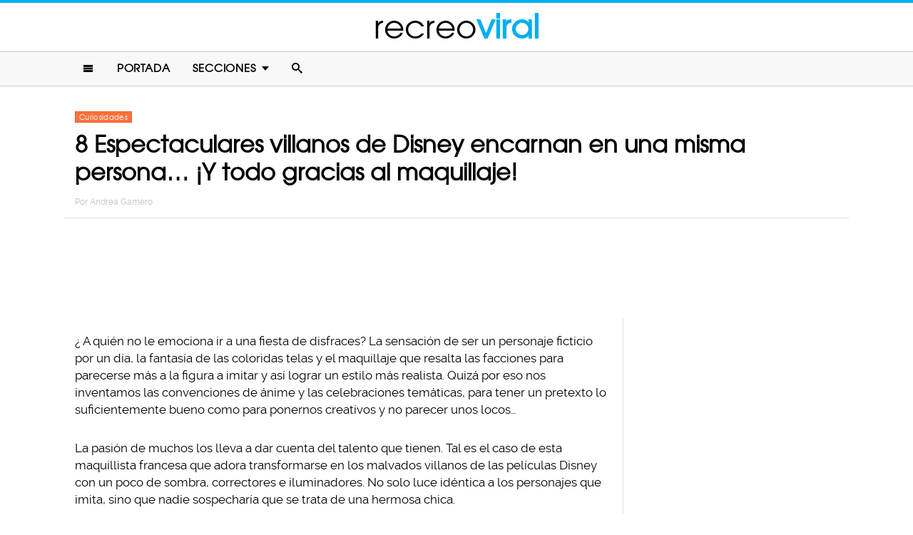

--- FILE ---
content_type: text/html; charset=UTF-8
request_url: https://www.recreoviral.com/curiosidades/se-transformo-maquillaje-chica-creeras/
body_size: 9960
content:
<!DOCTYPE html>
<html lang="es" xmlns:og="http://ogp.me/ns#" xmlns:fb="http://ogp.me/ns/fb#">
<head >
<meta charset="UTF-8" />
<meta name="description" content="Esta chica vive en Francia, y se dedica a imitar la imagen de los villanos más emblemáticos de Disney por medio del maquillaje, tan realista que parece dibujo." />
<meta name="viewport" content="width=device-width, initial-scale=1" />
<meta name="viewport" content="width=device-width, initial-scale=1.0"/><title>Artista francesa recrea en su maquillaje a 8 villanos Disney</title>
<meta name='robots' content='max-image-preview:large' />
<script type="text/javascript" id="wpp-js" src="https://www.recreoviral.com/wp-content/plugins/wordpress-popular-posts/assets/js/wpp.min.js" data-sampling="1" data-sampling-rate="80" data-api-url="https://www.recreoviral.com/wp-json/wordpress-popular-posts" data-post-id="212808" data-token="1d0bde8e90" data-lang="0" data-debug="0"></script>

<script>function loadFont(a,b,c){function d(){if(!window.FontFace)return!1;var a=new FontFace("t",'url("data:application/font-woff2,") format("woff2")');return a.load(),"loading"===a.status}var e=navigator.userAgent,f=!window.addEventListener||e.match(/(Android (2|3|4.0|4.1|4.2|4.3))|(Opera (Mini|Mobi))/)&&!e.match(/Chrome/);if(!f){var g={};try{g=localStorage||{}}catch(h){}var i="x-font-"+a,j=i+"url",k=i+"css",l=g[j],m=g[k],n=document.createElement("style");if(n.rel="stylesheet",document.head.appendChild(n),!m||l!==b&&l!==c){var o=c&&d()?c:b,p=new XMLHttpRequest;p.open("GET",o),p.onload=function(){p.status>=200&&p.status<400&&(g[j]=o,g[k]=n.textContent=p.responseText)},p.send()}else n.textContent=m}}</script><script>loadFont('recreofont', '/wp-content/themes/reban3/css/data3-woff.css?v5.1', '/wp-content/themes/reban3/css/data3-woff2.css?v5.1')</script>

<link rel='dns-prefetch' href='//www.recreoviral.com' />
<link rel="alternate" type="application/rss+xml" title="recreoviral &raquo; Feed" href="https://www.recreoviral.com/feed/" />
<link rel="alternate" type="application/rss+xml" title="recreoviral &raquo; Comments Feed" href="https://www.recreoviral.com/comments/feed/" />
<link rel="canonical" href="https://www.recreoviral.com/curiosidades/se-transformo-maquillaje-chica-creeras/" />
<link rel='stylesheet' id='reban-css' href='https://www.recreoviral.com/wp-content/themes/reban3/style.css?ver=20170901ar3' type='text/css' media='all' />
<link rel='stylesheet' id='wp-block-library-css' href='https://www.recreoviral.com/wp-includes/css/dist/block-library/style.min.css?ver=6.5.7' type='text/css' media='all' />
<style id='classic-theme-styles-inline-css' type='text/css'>
/*! This file is auto-generated */
.wp-block-button__link{color:#fff;background-color:#32373c;border-radius:9999px;box-shadow:none;text-decoration:none;padding:calc(.667em + 2px) calc(1.333em + 2px);font-size:1.125em}.wp-block-file__button{background:#32373c;color:#fff;text-decoration:none}
</style>
<style id='global-styles-inline-css' type='text/css'>
body{--wp--preset--color--black: #000000;--wp--preset--color--cyan-bluish-gray: #abb8c3;--wp--preset--color--white: #ffffff;--wp--preset--color--pale-pink: #f78da7;--wp--preset--color--vivid-red: #cf2e2e;--wp--preset--color--luminous-vivid-orange: #ff6900;--wp--preset--color--luminous-vivid-amber: #fcb900;--wp--preset--color--light-green-cyan: #7bdcb5;--wp--preset--color--vivid-green-cyan: #00d084;--wp--preset--color--pale-cyan-blue: #8ed1fc;--wp--preset--color--vivid-cyan-blue: #0693e3;--wp--preset--color--vivid-purple: #9b51e0;--wp--preset--gradient--vivid-cyan-blue-to-vivid-purple: linear-gradient(135deg,rgba(6,147,227,1) 0%,rgb(155,81,224) 100%);--wp--preset--gradient--light-green-cyan-to-vivid-green-cyan: linear-gradient(135deg,rgb(122,220,180) 0%,rgb(0,208,130) 100%);--wp--preset--gradient--luminous-vivid-amber-to-luminous-vivid-orange: linear-gradient(135deg,rgba(252,185,0,1) 0%,rgba(255,105,0,1) 100%);--wp--preset--gradient--luminous-vivid-orange-to-vivid-red: linear-gradient(135deg,rgba(255,105,0,1) 0%,rgb(207,46,46) 100%);--wp--preset--gradient--very-light-gray-to-cyan-bluish-gray: linear-gradient(135deg,rgb(238,238,238) 0%,rgb(169,184,195) 100%);--wp--preset--gradient--cool-to-warm-spectrum: linear-gradient(135deg,rgb(74,234,220) 0%,rgb(151,120,209) 20%,rgb(207,42,186) 40%,rgb(238,44,130) 60%,rgb(251,105,98) 80%,rgb(254,248,76) 100%);--wp--preset--gradient--blush-light-purple: linear-gradient(135deg,rgb(255,206,236) 0%,rgb(152,150,240) 100%);--wp--preset--gradient--blush-bordeaux: linear-gradient(135deg,rgb(254,205,165) 0%,rgb(254,45,45) 50%,rgb(107,0,62) 100%);--wp--preset--gradient--luminous-dusk: linear-gradient(135deg,rgb(255,203,112) 0%,rgb(199,81,192) 50%,rgb(65,88,208) 100%);--wp--preset--gradient--pale-ocean: linear-gradient(135deg,rgb(255,245,203) 0%,rgb(182,227,212) 50%,rgb(51,167,181) 100%);--wp--preset--gradient--electric-grass: linear-gradient(135deg,rgb(202,248,128) 0%,rgb(113,206,126) 100%);--wp--preset--gradient--midnight: linear-gradient(135deg,rgb(2,3,129) 0%,rgb(40,116,252) 100%);--wp--preset--font-size--small: 13px;--wp--preset--font-size--medium: 20px;--wp--preset--font-size--large: 36px;--wp--preset--font-size--x-large: 42px;--wp--preset--spacing--20: 0.44rem;--wp--preset--spacing--30: 0.67rem;--wp--preset--spacing--40: 1rem;--wp--preset--spacing--50: 1.5rem;--wp--preset--spacing--60: 2.25rem;--wp--preset--spacing--70: 3.38rem;--wp--preset--spacing--80: 5.06rem;--wp--preset--shadow--natural: 6px 6px 9px rgba(0, 0, 0, 0.2);--wp--preset--shadow--deep: 12px 12px 50px rgba(0, 0, 0, 0.4);--wp--preset--shadow--sharp: 6px 6px 0px rgba(0, 0, 0, 0.2);--wp--preset--shadow--outlined: 6px 6px 0px -3px rgba(255, 255, 255, 1), 6px 6px rgba(0, 0, 0, 1);--wp--preset--shadow--crisp: 6px 6px 0px rgba(0, 0, 0, 1);}:where(.is-layout-flex){gap: 0.5em;}:where(.is-layout-grid){gap: 0.5em;}body .is-layout-flex{display: flex;}body .is-layout-flex{flex-wrap: wrap;align-items: center;}body .is-layout-flex > *{margin: 0;}body .is-layout-grid{display: grid;}body .is-layout-grid > *{margin: 0;}:where(.wp-block-columns.is-layout-flex){gap: 2em;}:where(.wp-block-columns.is-layout-grid){gap: 2em;}:where(.wp-block-post-template.is-layout-flex){gap: 1.25em;}:where(.wp-block-post-template.is-layout-grid){gap: 1.25em;}.has-black-color{color: var(--wp--preset--color--black) !important;}.has-cyan-bluish-gray-color{color: var(--wp--preset--color--cyan-bluish-gray) !important;}.has-white-color{color: var(--wp--preset--color--white) !important;}.has-pale-pink-color{color: var(--wp--preset--color--pale-pink) !important;}.has-vivid-red-color{color: var(--wp--preset--color--vivid-red) !important;}.has-luminous-vivid-orange-color{color: var(--wp--preset--color--luminous-vivid-orange) !important;}.has-luminous-vivid-amber-color{color: var(--wp--preset--color--luminous-vivid-amber) !important;}.has-light-green-cyan-color{color: var(--wp--preset--color--light-green-cyan) !important;}.has-vivid-green-cyan-color{color: var(--wp--preset--color--vivid-green-cyan) !important;}.has-pale-cyan-blue-color{color: var(--wp--preset--color--pale-cyan-blue) !important;}.has-vivid-cyan-blue-color{color: var(--wp--preset--color--vivid-cyan-blue) !important;}.has-vivid-purple-color{color: var(--wp--preset--color--vivid-purple) !important;}.has-black-background-color{background-color: var(--wp--preset--color--black) !important;}.has-cyan-bluish-gray-background-color{background-color: var(--wp--preset--color--cyan-bluish-gray) !important;}.has-white-background-color{background-color: var(--wp--preset--color--white) !important;}.has-pale-pink-background-color{background-color: var(--wp--preset--color--pale-pink) !important;}.has-vivid-red-background-color{background-color: var(--wp--preset--color--vivid-red) !important;}.has-luminous-vivid-orange-background-color{background-color: var(--wp--preset--color--luminous-vivid-orange) !important;}.has-luminous-vivid-amber-background-color{background-color: var(--wp--preset--color--luminous-vivid-amber) !important;}.has-light-green-cyan-background-color{background-color: var(--wp--preset--color--light-green-cyan) !important;}.has-vivid-green-cyan-background-color{background-color: var(--wp--preset--color--vivid-green-cyan) !important;}.has-pale-cyan-blue-background-color{background-color: var(--wp--preset--color--pale-cyan-blue) !important;}.has-vivid-cyan-blue-background-color{background-color: var(--wp--preset--color--vivid-cyan-blue) !important;}.has-vivid-purple-background-color{background-color: var(--wp--preset--color--vivid-purple) !important;}.has-black-border-color{border-color: var(--wp--preset--color--black) !important;}.has-cyan-bluish-gray-border-color{border-color: var(--wp--preset--color--cyan-bluish-gray) !important;}.has-white-border-color{border-color: var(--wp--preset--color--white) !important;}.has-pale-pink-border-color{border-color: var(--wp--preset--color--pale-pink) !important;}.has-vivid-red-border-color{border-color: var(--wp--preset--color--vivid-red) !important;}.has-luminous-vivid-orange-border-color{border-color: var(--wp--preset--color--luminous-vivid-orange) !important;}.has-luminous-vivid-amber-border-color{border-color: var(--wp--preset--color--luminous-vivid-amber) !important;}.has-light-green-cyan-border-color{border-color: var(--wp--preset--color--light-green-cyan) !important;}.has-vivid-green-cyan-border-color{border-color: var(--wp--preset--color--vivid-green-cyan) !important;}.has-pale-cyan-blue-border-color{border-color: var(--wp--preset--color--pale-cyan-blue) !important;}.has-vivid-cyan-blue-border-color{border-color: var(--wp--preset--color--vivid-cyan-blue) !important;}.has-vivid-purple-border-color{border-color: var(--wp--preset--color--vivid-purple) !important;}.has-vivid-cyan-blue-to-vivid-purple-gradient-background{background: var(--wp--preset--gradient--vivid-cyan-blue-to-vivid-purple) !important;}.has-light-green-cyan-to-vivid-green-cyan-gradient-background{background: var(--wp--preset--gradient--light-green-cyan-to-vivid-green-cyan) !important;}.has-luminous-vivid-amber-to-luminous-vivid-orange-gradient-background{background: var(--wp--preset--gradient--luminous-vivid-amber-to-luminous-vivid-orange) !important;}.has-luminous-vivid-orange-to-vivid-red-gradient-background{background: var(--wp--preset--gradient--luminous-vivid-orange-to-vivid-red) !important;}.has-very-light-gray-to-cyan-bluish-gray-gradient-background{background: var(--wp--preset--gradient--very-light-gray-to-cyan-bluish-gray) !important;}.has-cool-to-warm-spectrum-gradient-background{background: var(--wp--preset--gradient--cool-to-warm-spectrum) !important;}.has-blush-light-purple-gradient-background{background: var(--wp--preset--gradient--blush-light-purple) !important;}.has-blush-bordeaux-gradient-background{background: var(--wp--preset--gradient--blush-bordeaux) !important;}.has-luminous-dusk-gradient-background{background: var(--wp--preset--gradient--luminous-dusk) !important;}.has-pale-ocean-gradient-background{background: var(--wp--preset--gradient--pale-ocean) !important;}.has-electric-grass-gradient-background{background: var(--wp--preset--gradient--electric-grass) !important;}.has-midnight-gradient-background{background: var(--wp--preset--gradient--midnight) !important;}.has-small-font-size{font-size: var(--wp--preset--font-size--small) !important;}.has-medium-font-size{font-size: var(--wp--preset--font-size--medium) !important;}.has-large-font-size{font-size: var(--wp--preset--font-size--large) !important;}.has-x-large-font-size{font-size: var(--wp--preset--font-size--x-large) !important;}
.wp-block-navigation a:where(:not(.wp-element-button)){color: inherit;}
:where(.wp-block-post-template.is-layout-flex){gap: 1.25em;}:where(.wp-block-post-template.is-layout-grid){gap: 1.25em;}
:where(.wp-block-columns.is-layout-flex){gap: 2em;}:where(.wp-block-columns.is-layout-grid){gap: 2em;}
.wp-block-pullquote{font-size: 1.5em;line-height: 1.6;}
</style>
<link rel="https://api.w.org/" href="https://www.recreoviral.com/wp-json/" /><link rel="alternate" type="application/json" href="https://www.recreoviral.com/wp-json/wp/v2/posts/212808" /><link rel="alternate" type="application/json+oembed" href="https://www.recreoviral.com/wp-json/oembed/1.0/embed?url=https%3A%2F%2Fwww.recreoviral.com%2Fcuriosidades%2Fse-transformo-maquillaje-chica-creeras%2F" />
<link rel="alternate" type="text/xml+oembed" href="https://www.recreoviral.com/wp-json/oembed/1.0/embed?url=https%3A%2F%2Fwww.recreoviral.com%2Fcuriosidades%2Fse-transformo-maquillaje-chica-creeras%2F&#038;format=xml" />
		<meta property="fb:pages" content="1062871757066701" />
					<meta property="ia:markup_url" content="https://www.recreoviral.com/curiosidades/se-transformo-maquillaje-chica-creeras/?ia_markup=1" />
			            <style id="wpp-loading-animation-styles">@-webkit-keyframes bgslide{from{background-position-x:0}to{background-position-x:-200%}}@keyframes bgslide{from{background-position-x:0}to{background-position-x:-200%}}.wpp-widget-block-placeholder,.wpp-shortcode-placeholder{margin:0 auto;width:60px;height:3px;background:#dd3737;background:linear-gradient(90deg,#dd3737 0%,#571313 10%,#dd3737 100%);background-size:200% auto;border-radius:3px;-webkit-animation:bgslide 1s infinite linear;animation:bgslide 1s infinite linear}</style>
            <link rel="icon" href="https://www.recreoviral.com/wp-content/themes/reban3/images/favicon.ico" />
<script type='text/javascript' src="/wp-content/themes/reban3/js/allv25.js?v170302a" async></script>

<!-- Google Tag Manager -->
<script>(function(w,d,s,l,i){w[l]=w[l]||[];w[l].push({'gtm.start':
new Date().getTime(),event:'gtm.js'});var f=d.getElementsByTagName(s)[0],
j=d.createElement(s),dl=l!='dataLayer'?'&l='+l:'';j.async=true;j.src=
'https://www.googletagmanager.com/gtm.js?id='+i+dl;f.parentNode.insertBefore(j,f);
})(window,document,'script','dataLayer','GTM-N65W3X');</script>
<!-- End Google Tag Manager -->

<!-- Google Tag Manager (noscript) -->
<noscript><iframe src="https://www.googletagmanager.com/ns.html?id=GTM-N65W3X"
height="0" width="0" style="display:none;visibility:hidden"></iframe></noscript>
<!-- End Google Tag Manager (noscript) --><script async src="https://securepubads.g.doubleclick.net/tag/js/gpt.js"></script>
<script>
  window.googletag = window.googletag || {cmd: []};
  googletag.cmd.push(function() {
    googletag.defineSlot('/86430479/RecreoViral_Inicio/Recreo_Top_Billboard', [[1, 1], [300, 250], [728, 90], [320, 100], [320, 50], [336, 280], [970, 90], [970, 250]], 'div-gpt-ad-1654038218056-0').addService(googletag.pubads());
    googletag.defineSlot('/86430479/RecreoViral_Inicio/Recreo_Posts_1st', [[300, 250], 'fluid', [336, 280]], 'div-gpt-ad-1507916214410-1').addService(googletag.pubads());
    googletag.defineSlot('/86430479/RecreoViral_Inicio/Recreo_Posts_2nd', [[300, 250], [336, 280]], 'div-gpt-ad-1507916214410-2').addService(googletag.pubads());
    googletag.defineSlot('/86430479/RecreoViral_Inicio/Recreo_Posts_3rd', [300, 600], 'div-gpt-ad-1507916214410-3').addService(googletag.pubads());
    googletag.defineSlot('/86430479/RecreoViral_Inicio/Recreo_Posts_4th', [300, 250], 'div-gpt-ad-1507916214410-4').addService(googletag.pubads());
    googletag.defineSlot('/86430479/RecreoViral_Inicio/Recreo_Posts_5th', [[300, 250], [300, 600]], 'div-gpt-ad-1507916214410-5').addService(googletag.pubads());
    googletag.pubads().enableSingleRequest();
    googletag.pubads().collapseEmptyDivs();
    googletag.pubads().enableVideoAds();

  // C) Enable lazy loading with...
  googletag.pubads().enableLazyLoad({
    fetchMarginPercent: 100,  // Fetch slots within 1 viewports.
    renderMarginPercent: 75,  // Render slots within .75 viewports.
    mobileScaling: 2  // 2X the above values on mobile.
  });

    googletag.enableServices();
  });
</script><!-- Auto ads -->
<script data-ad-client="ca-pub-1826128735587518" async src="https://pagead2.googlesyndication.com/pagead/js/adsbygoogle.js"></script><link rel="preload" href="/wp-content/themes/reban3/style.css?ver=20170901ar3" as="style"><link rel="preload" href="/wp-includes/css/dist/block-library/style.min.css?ver=6.5.7" as="style">
<!-- START - Open Graph and Twitter Card Tags 3.3.3 -->
 <!-- Facebook Open Graph -->
  <meta property="og:locale" content="es_LA"/>
  <meta property="og:site_name" content="recreoviral"/>
  <meta property="og:title" content="8 Espectaculares villanos de Disney encarnan en una misma persona... ¡Y todo gracias al maquillaje!"/>
  <meta property="og:url" content="https://www.recreoviral.com/curiosidades/se-transformo-maquillaje-chica-creeras/"/>
  <meta property="og:type" content="article"/>
  <meta property="og:description" content="¿ A quién no le emociona ir a una fiesta de disfraces? La sensación de ser un personaje ficticio por un día, la fantasía de las coloridas telas y el maquillaje que resalta las facciones para parecerse más a la figura a imitar y así lograr un estilo más realista. Quizá por eso nos inventamos las conv"/>
  <meta property="og:image" content="https://www.recreoviral.com/wp-content/uploads/2017/07/rey.jpg"/>
  <meta property="og:image:url" content="https://www.recreoviral.com/wp-content/uploads/2017/07/rey.jpg"/>
  <meta property="og:image:secure_url" content="https://www.recreoviral.com/wp-content/uploads/2017/07/rey.jpg"/>
  <meta property="og:image:width" content="1200"/>
  <meta property="og:image:height" content="627"/>
  <meta property="article:published_time" content="2017-07-28T16:28:32-05:00"/>
  <meta property="article:modified_time" content="2017-07-29T11:35:39-05:00" />
  <meta property="og:updated_time" content="2017-07-29T11:35:39-05:00" />
  <meta property="article:section" content="Curiosidades"/>
 <!-- Google+ / Schema.org -->
  <meta itemprop="datePublished" content="2017-07-28"/>
  <meta itemprop="dateModified" content="2017-07-29T11:35:39-05:00" />
  <meta itemprop="author" content="Andrea Gamero"/>
 <!-- Twitter Cards -->
 <!-- SEO -->
 <!-- Misc. tags -->
 <!-- is_singular -->
<!-- END - Open Graph and Twitter Card Tags 3.3.3 -->
	
</head>
<body class="post-template-default single single-post postid-212808 single-format-standard header-full-width content-sidebar genesis-breadcrumbs-hidden" itemscope itemtype="https://schema.org/WebPage">	<div id="sb-site">
<div class="site-container"><header class="site-header" itemscope itemtype="https://schema.org/WPHeader"><div class="wrap"><div class="title-area"><p class="site-title" itemprop="headline"><a href="https://www.recreoviral.com/" title="recreoviral">recreo<span class="custom-title">viral</span></a></p></div><div class="clearfix"></div>
<div class="responsive-search sb-right">
    <form role="search" method="get" class="search-form" action="https://www.recreoviral.com/">
            <input type="text" value="" name="s" class="search-input" placeholder="Buscar en el sitio" /><input type="submit" class="search-submit" value="Buscar" />
    </form>
</div>
    <a class="sb-toggle-left" href="#"><i class="icon-menu"></i></a>
	<a class="sb-toggle-right search-icon" href="#"><i class="icon-search"></i></a>
</div></header><nav class="nav-primary" aria-label="Main" itemscope itemtype="https://schema.org/SiteNavigationElement"><div class="wrap"><ul id="menu-main-menu" class="menu genesis-nav-menu menu-primary"><li class="menu-item mobile-item"><a class="sb-toggle-left" href="#"><i class="icon-menu"></i></a></li><li id="menu-item-235" class="menu-item menu-item-type-custom menu-item-object-custom menu-item-235"><a href="/" itemprop="url"><span itemprop="name">Portada</span></a></li>
<li id="menu-item-236" class="menu-item menu-item-type-custom menu-item-object-custom menu-item-has-children menu-item-236"><a itemprop="url"><span itemprop="name">Secciones</span></a>
<ul class="sub-menu">
	<li id="menu-item-114" class="menu-item menu-item-type-taxonomy menu-item-object-category menu-item-114"><a href="https://www.recreoviral.com/category/animales/" itemprop="url"><span itemprop="name">Animales</span></a></li>
	<li id="menu-item-537" class="menu-item menu-item-type-taxonomy menu-item-object-category menu-item-537"><a href="https://www.recreoviral.com/category/creatividad/" itemprop="url"><span itemprop="name">Arte &#038; Creatividad</span></a></li>
	<li id="menu-item-116" class="menu-item menu-item-type-taxonomy menu-item-object-category menu-item-116"><a href="https://www.recreoviral.com/category/aventura/" itemprop="url"><span itemprop="name">Aventura &#038; Deportes</span></a></li>
	<li id="menu-item-117" class="menu-item menu-item-type-taxonomy menu-item-object-category menu-item-117"><a href="https://www.recreoviral.com/category/baile/" itemprop="url"><span itemprop="name">Baile</span></a></li>
	<li id="menu-item-118" class="menu-item menu-item-type-taxonomy menu-item-object-category menu-item-118"><a href="https://www.recreoviral.com/category/publicidad/" itemprop="url"><span itemprop="name">Campañas Publicitarias</span></a></li>
	<li id="menu-item-4097" class="menu-item menu-item-type-taxonomy menu-item-object-category current-post-ancestor current-menu-parent current-post-parent menu-item-4097"><a href="https://www.recreoviral.com/category/curiosidades/" itemprop="url"><span itemprop="name">Curiosidades</span></a></li>
	<li id="menu-item-119" class="menu-item menu-item-type-taxonomy menu-item-object-category menu-item-119"><a href="https://www.recreoviral.com/category/experimentos/" itemprop="url"><span itemprop="name">Experimentos Sociales</span></a></li>
	<li id="menu-item-120" class="menu-item menu-item-type-taxonomy menu-item-object-category menu-item-120"><a href="https://www.recreoviral.com/category/fotografia/" itemprop="url"><span itemprop="name">Fotografía</span></a></li>
	<li id="menu-item-124" class="menu-item menu-item-type-taxonomy menu-item-object-category menu-item-124"><a href="https://www.recreoviral.com/category/risa/" itemprop="url"><span itemprop="name">Humor &#038; Risa</span></a></li>
	<li id="menu-item-121" class="menu-item menu-item-type-taxonomy menu-item-object-category menu-item-121"><a href="https://www.recreoviral.com/category/reflexion/" itemprop="url"><span itemprop="name">Inspiración &#038; Reflexión</span></a></li>
	<li id="menu-item-122" class="menu-item menu-item-type-taxonomy menu-item-object-category menu-item-122"><a href="https://www.recreoviral.com/category/lugares/" itemprop="url"><span itemprop="name">Lugares</span></a></li>
	<li id="menu-item-4098" class="menu-item menu-item-type-taxonomy menu-item-object-category menu-item-4098"><a href="https://www.recreoviral.com/category/naturaleza/" itemprop="url"><span itemprop="name">Naturaleza</span></a></li>
	<li id="menu-item-4099" class="menu-item menu-item-type-taxonomy menu-item-object-category menu-item-4099"><a href="https://www.recreoviral.com/category/tragame-tierra/" itemprop="url"><span itemprop="name">Trágame tierra</span></a></li>
</ul>
</li>
<li class="menu-item mobile-item"><a class="sb-toggle-right search-icon" href="#"><i class="icon-search"></i></a></li></ul></div></nav><div class="site-inner">   <div class="header-box">
   <div class="single-post-category">
                    <a rel="category tag" class="curiosidades" href="https://www.recreoviral.com/category/curiosidades/">Curiosidades</a>
               </div>
   <h1 class="entry-title" itemprop="headline">8 Espectaculares villanos de Disney encarnan en una misma persona&#8230; ¡Y todo gracias al maquillaje!</h1>
<p class="entry-meta">Por <span class="entry-author" itemprop="author" itemscope itemtype="http://schema.org/Person"><a href="https://www.recreoviral.com/author/andrea" class="entry-author-link" itemprop="url" rel="author"><span class="entry-author-name" itemprop="name">Andrea Gamero</span></a></span></p>
</div> 
    <div class="topbillboard"  style="float:none; text-align:center; margin:2rem 0!important; min-height:100px;">
  
  <!-- /86430479/RecreoViral_Inicio/Recreo_Top_Billboard -->
  <div id='div-gpt-ad-1654038218056-0' style='min-width: 300px; min-height: 50px;'>
    <script>
      googletag.cmd.push(function() { googletag.display('div-gpt-ad-1654038218056-0'); });
    </script>
  </div>

</div><div class="content-sidebar-wrap"><main class="content"><article class="post-212808 post type-post status-publish format-standard has-post-thumbnail category-curiosidades entry" aria-label="8 Espectaculares villanos de Disney encarnan en una misma persona&#8230; ¡Y todo gracias al maquillaje!" itemscope itemtype="https://schema.org/CreativeWork"><header class="entry-header"></header><div class="entry-content" itemprop="text"><p>¿ A quién no le emociona ir a una fiesta de disfraces? La sensación de ser un personaje ficticio por un día, la fantasía de las coloridas telas y el maquillaje que resalta las facciones para parecerse más a la figura a imitar y así lograr un estilo más realista. Quizá por eso nos inventamos las convenciones de ánime y las celebraciones temáticas, para tener un pretexto lo suficientemente bueno como para ponernos creativos y no parecer unos locos&#8230;</p><div class="full-adsense" style="float:none;text-align:center;margin: 3rem 0;">

<!-- /86430479/RecreoViral_Inicio/Recreo_Posts_1st -->
<div id='div-gpt-ad-1507916214410-1'>
<script>
googletag.cmd.push(function() { googletag.display('div-gpt-ad-1507916214410-1'); });
</script>
</div>

</div>
<p>La pasión de muchos los lleva a dar cuenta del talento que tienen. Tal es el caso de esta maquillista francesa que adora transformarse en los malvados villanos de las películas Disney con un poco de sombra, correctores e iluminadores. No solo luce idéntica a los personajes que imita, sino que nadie sospecharía que se trata de una hermosa chica.</p>
<h2>1. Kylo Ren &#8211; <em>Star Wars VII</em></h2>
<p><a href="https://www.recreoviral.com/wp-content/uploads/2017/07/villanos-1.jpg"><img decoding="async" class="alignnone size-large wp-image-212815" src="https://www.recreoviral.com/wp-content/uploads/2017/07/villanos-1-700x700.jpg" alt="kylo ren maquillaje" width="700" height="700" srcset="https://www.recreoviral.com/wp-content/uploads/2017/07/villanos-1-700x700.jpg 700w, https://www.recreoviral.com/wp-content/uploads/2017/07/villanos-1-400x400.jpg 400w, https://www.recreoviral.com/wp-content/uploads/2017/07/villanos-1.jpg 1080w" sizes="(max-width: 700px) 100vw, 700px" /></a></p>
<h2>2. Hades &#8211; <em>Hercules</em></h2>
<p><a href="https://www.recreoviral.com/wp-content/uploads/2017/07/Maquillaje-villanos-2.jpg"><img decoding="async" class="alignnone size-large wp-image-212820" src="https://www.recreoviral.com/wp-content/uploads/2017/07/Maquillaje-villanos-2-525x700.jpg" alt="Hades hércules" width="525" height="700" srcset="https://www.recreoviral.com/wp-content/uploads/2017/07/Maquillaje-villanos-2-525x700.jpg 525w, https://www.recreoviral.com/wp-content/uploads/2017/07/Maquillaje-villanos-2-400x534.jpg 400w, https://www.recreoviral.com/wp-content/uploads/2017/07/Maquillaje-villanos-2.jpg 880w" sizes="(max-width: 525px) 100vw, 525px" /></a></p>
<h2>3. Jafar &#8211;<em> Aladdín</em></h2>
<p><a href="https://www.recreoviral.com/wp-content/uploads/2017/07/Maquillaje-villanos-3.jpg"><img loading="lazy" decoding="async" class="alignnone size-large wp-image-212821" src="https://www.recreoviral.com/wp-content/uploads/2017/07/Maquillaje-villanos-3-439x700.jpg" alt="Aladdin jafar maquillaje" width="439" height="700" srcset="https://www.recreoviral.com/wp-content/uploads/2017/07/Maquillaje-villanos-3-439x700.jpg 439w, https://www.recreoviral.com/wp-content/uploads/2017/07/Maquillaje-villanos-3-345x550.jpg 345w, https://www.recreoviral.com/wp-content/uploads/2017/07/Maquillaje-villanos-3.jpg 880w" sizes="(max-width: 439px) 100vw, 439px" /></a></p>
<h2>4. Ego &#8211; <em>Ratatouille</em></h2>
<p><a href="https://www.recreoviral.com/wp-content/uploads/2017/07/Maquillaje-villanos-8.jpg"><img loading="lazy" decoding="async" class="alignnone size-large wp-image-212823" src="https://www.recreoviral.com/wp-content/uploads/2017/07/Maquillaje-villanos-8-613x700.jpg" alt="villano ratatoille maquillaje" width="613" height="700" srcset="https://www.recreoviral.com/wp-content/uploads/2017/07/Maquillaje-villanos-8-613x700.jpg 613w, https://www.recreoviral.com/wp-content/uploads/2017/07/Maquillaje-villanos-8-400x457.jpg 400w, https://www.recreoviral.com/wp-content/uploads/2017/07/Maquillaje-villanos-8.jpg 880w" sizes="(max-width: 613px) 100vw, 613px" /></a></p>
<h2>5. Bellwether &#8211;<em> Zootopia</em></h2>
<p><a href="https://www.recreoviral.com/wp-content/uploads/2017/07/Maquillaje-villanos-7.jpg"><img loading="lazy" decoding="async" class="alignnone size-large wp-image-212824" src="https://www.recreoviral.com/wp-content/uploads/2017/07/Maquillaje-villanos-7-700x700.jpg" alt="zootopia villana" width="700" height="700" srcset="https://www.recreoviral.com/wp-content/uploads/2017/07/Maquillaje-villanos-7-700x700.jpg 700w, https://www.recreoviral.com/wp-content/uploads/2017/07/Maquillaje-villanos-7-400x400.jpg 400w, https://www.recreoviral.com/wp-content/uploads/2017/07/Maquillaje-villanos-7.jpg 880w" sizes="(max-width: 700px) 100vw, 700px" /></a></p>
<h2>6. Scar &#8211; <em>The lion king</em></h2>
<p><a href="https://www.recreoviral.com/wp-content/uploads/2017/07/Maquillaje-villanos-5.jpg"><img loading="lazy" decoding="async" class="alignnone size-large wp-image-212825" src="https://www.recreoviral.com/wp-content/uploads/2017/07/Maquillaje-villanos-5-512x700.jpg" alt="Scar el rey león" width="512" height="700" srcset="https://www.recreoviral.com/wp-content/uploads/2017/07/Maquillaje-villanos-5-512x700.jpg 512w, https://www.recreoviral.com/wp-content/uploads/2017/07/Maquillaje-villanos-5-400x547.jpg 400w, https://www.recreoviral.com/wp-content/uploads/2017/07/Maquillaje-villanos-5.jpg 880w" sizes="(max-width: 512px) 100vw, 512px" /></a></p>
<h2>7. Yzma &#8211; <em>The emperor&#8217;s new groove</em></h2>
<p><a href="https://www.recreoviral.com/wp-content/uploads/2017/07/Maquillaje-villanos-6.jpg"><img loading="lazy" decoding="async" class="alignnone size-large wp-image-212826" src="https://www.recreoviral.com/wp-content/uploads/2017/07/Maquillaje-villanos-6-730x591.jpg" alt="yzma las locuras del emperador" width="730" height="591" srcset="https://www.recreoviral.com/wp-content/uploads/2017/07/Maquillaje-villanos-6-730x591.jpg 730w, https://www.recreoviral.com/wp-content/uploads/2017/07/Maquillaje-villanos-6-400x324.jpg 400w, https://www.recreoviral.com/wp-content/uploads/2017/07/Maquillaje-villanos-6.jpg 880w" sizes="(max-width: 730px) 100vw, 730px" /></a></p>
<h2>8. Skeletor &#8211; <em>Masters of the universe</em></h2>
<p><a href="https://www.recreoviral.com/wp-content/uploads/2017/07/villanos-2.jpg"><img loading="lazy" decoding="async" class="alignnone size-large wp-image-212827" src="https://www.recreoviral.com/wp-content/uploads/2017/07/villanos-2-700x700.jpg" alt="skelleton maquillaje" width="700" height="700" srcset="https://www.recreoviral.com/wp-content/uploads/2017/07/villanos-2-700x700.jpg 700w, https://www.recreoviral.com/wp-content/uploads/2017/07/villanos-2-400x400.jpg 400w, https://www.recreoviral.com/wp-content/uploads/2017/07/villanos-2.jpg 1080w" sizes="(max-width: 700px) 100vw, 700px" /></a></p>
<h2>9. ¿Imaginarías que se trata de una chica?</h2>
<p><a href="https://www.recreoviral.com/wp-content/uploads/2017/07/Maquillaje-villanos-1.jpg"><img loading="lazy" decoding="async" class="alignnone size-large wp-image-212828" src="https://www.recreoviral.com/wp-content/uploads/2017/07/Maquillaje-villanos-1-467x700.jpg" alt="hades disfraz" width="467" height="700" srcset="https://www.recreoviral.com/wp-content/uploads/2017/07/Maquillaje-villanos-1-467x700.jpg 467w, https://www.recreoviral.com/wp-content/uploads/2017/07/Maquillaje-villanos-1-367x550.jpg 367w, https://www.recreoviral.com/wp-content/uploads/2017/07/Maquillaje-villanos-1.jpg 880w" sizes="(max-width: 467px) 100vw, 467px" /></a></p>
<h2>10. ¡Es realmente talentosa!</h2>
<p><a href="https://www.recreoviral.com/wp-content/uploads/2017/07/Maquillaje-villanos-4.jpg"><img loading="lazy" decoding="async" class="alignnone size-large wp-image-212829" src="https://www.recreoviral.com/wp-content/uploads/2017/07/Maquillaje-villanos-4-465x700.jpg" alt="raratouille villano maquillaje" width="465" height="700" srcset="https://www.recreoviral.com/wp-content/uploads/2017/07/Maquillaje-villanos-4-465x700.jpg 465w, https://www.recreoviral.com/wp-content/uploads/2017/07/Maquillaje-villanos-4-365x550.jpg 365w, https://www.recreoviral.com/wp-content/uploads/2017/07/Maquillaje-villanos-4.jpg 880w" sizes="(max-width: 465px) 100vw, 465px" /></a></p>
<div class="full-adsense" style="float:none;text-align:center;margin: 2.4rem 0;">
    
<!-- /86430479/RecreoViral_Inicio/Recreo_Posts_3rd -->
<div id='div-gpt-ad-1507916214410-3'>
<script>
googletag.cmd.push(function() { googletag.display('div-gpt-ad-1507916214410-3'); });
</script>
</div>

</div><!-- CONTENT END 1 -->
</div></article>	</main><aside class="sidebar sidebar-primary widget-area" role="complementary" aria-label="Primary Sidebar" itemscope itemtype="https://schema.org/WPSideBar"><section id="ai_widget-2" class="widget block-widget"><div class="widget-wrap"><div class="sidebarad">

<!-- /86430479/RecreoViral_Inicio/Recreo_Posts_4th -->
<div id='div-gpt-ad-1507916214410-4'>
<script>
googletag.cmd.push(function() { googletag.display('div-gpt-ad-1507916214410-4'); });
</script>
</div>

</div></div></section>

<section id="wpp-2" class="widget popular-posts"><div class="widget-wrap">

</div></section>

<section id="ai_widget-3" class="widget block-widget"><div class="widget-wrap"><div class="mysticky">

<!-- /86430479/RecreoViral_Inicio/Recreo_Posts_5th -->
<div id='div-gpt-ad-1507916214410-5'>
<script>
googletag.cmd.push(function() { googletag.display('div-gpt-ad-1507916214410-5'); });
</script>
</div>

</div></div></section>
</aside></div>   
		<div class="clearfix"></div>
		<div class="custom-related-posts">
		<div class='yarpp yarpp-related yarpp-related-website yarpp-template-yarpp-template-okchicas'>
<h3>Artículos Recomendados</h3>
<div class="yarpp-thumbnails-horizontal">
					<a href="https://www.recreoviral.com/curiosidades/transforma-cientos-celebriades-habilidad-maquillaje/" class="yarpp-thumbnail" rel="bookmark" title="Se transforma en cientos de celebridades gracias a su habilidad con el maquillaje">
			<img width="520" height="272" src="https://www.recreoviral.com/wp-content/uploads/2017/05/rocky-520x272.jpg" class="attachment-portfolio size-portfolio wp-post-image" alt="Cover Artista del maquillaje se transforma en la celebridad que desea" decoding="async" loading="lazy" srcset="https://www.recreoviral.com/wp-content/uploads/2017/05/rocky-520x272.jpg 520w, https://www.recreoviral.com/wp-content/uploads/2017/05/rocky-400x209.jpg 400w, https://www.recreoviral.com/wp-content/uploads/2017/05/rocky-730x381.jpg 730w, https://www.recreoviral.com/wp-content/uploads/2017/05/rocky.jpg 1200w" sizes="(max-width: 520px) 100vw, 520px" />                             <!--<img src="" width="" height="" title="" alt=""/>-->
            <div class="desc"><span>Se transforma en cientos de celebridades gracias a su habilidad con el maquillaje</span></div>
            </a>
							<a href="https://www.recreoviral.com/curiosidades/20-imagenes-del-antes-y-despues-de-personas-que-se-quitaron-30-anos-de-encima-gracias-al-poder-del-maquillaje-daniela-juanlo/" class="yarpp-thumbnail" rel="bookmark" title="Artista de maquillaje rejuvenece cientos de mujeres gracias a su talento">
			<img width="520" height="272" src="https://www.recreoviral.com/wp-content/uploads/2018/09/woww-520x272.jpg" class="attachment-portfolio size-portfolio wp-post-image" alt="Cover Cambios de look que le quitaron 30 años de encima a veinte señoras" decoding="async" loading="lazy" srcset="https://www.recreoviral.com/wp-content/uploads/2018/09/woww-520x272.jpg 520w, https://www.recreoviral.com/wp-content/uploads/2018/09/woww-400x209.jpg 400w, https://www.recreoviral.com/wp-content/uploads/2018/09/woww-730x381.jpg 730w, https://www.recreoviral.com/wp-content/uploads/2018/09/woww.jpg 1200w" sizes="(max-width: 520px) 100vw, 520px" />                             <!--<img src="" width="" height="" title="" alt=""/>-->
            <div class="desc"><span>Artista de maquillaje rejuvenece cientos de mujeres gracias a su talento</span></div>
            </a>
							<a href="https://www.recreoviral.com/curiosidades/persona-comunicar-lenguaje-corporal/" class="yarpp-thumbnail" rel="bookmark" title="¡Descubre todo lo que una persona puede comunicar con su lenguaje corporal!">
			<img width="520" height="272" src="https://www.recreoviral.com/wp-content/uploads/2015/12/Cover-Conoce-el-Lenguaje-Corporal-520x272.jpg" class="attachment-portfolio size-portfolio wp-post-image" alt="La postura de una persona nos habla un poco de su personalidad y sentimientos." decoding="async" loading="lazy" srcset="https://www.recreoviral.com/wp-content/uploads/2015/12/Cover-Conoce-el-Lenguaje-Corporal-520x272.jpg 520w, https://www.recreoviral.com/wp-content/uploads/2015/12/Cover-Conoce-el-Lenguaje-Corporal.jpg 700w" sizes="(max-width: 520px) 100vw, 520px" />                             <!--<img src="" width="" height="" title="" alt=""/>-->
            <div class="desc"><span>¡Descubre todo lo que una persona puede comunicar con su lenguaje corporal!</span></div>
            </a>
							<a href="https://www.recreoviral.com/risa/chica-le-pide-comprar-maquillaje-a-novio/" class="yarpp-thumbnail" rel="bookmark" title="Una mujer le pidió a su novio que le comprara maquillaje&#8230; ¡El resultado te hará morir de la risa!">
			<img width="520" height="272" src="https://www.recreoviral.com/wp-content/uploads/2016/04/cover-novio-520x272.jpg" class="attachment-portfolio size-portfolio wp-post-image" alt="Chica mando a su novio a comprar maquillaje y esto fue lo que paso" decoding="async" loading="lazy" srcset="https://www.recreoviral.com/wp-content/uploads/2016/04/cover-novio-520x272.jpg 520w, https://www.recreoviral.com/wp-content/uploads/2016/04/cover-novio-768x401.jpg 768w, https://www.recreoviral.com/wp-content/uploads/2016/04/cover-novio-730x381.jpg 730w, https://www.recreoviral.com/wp-content/uploads/2016/04/cover-novio.jpg 1200w" sizes="(max-width: 520px) 100vw, 520px" />                             <!--<img src="" width="" height="" title="" alt=""/>-->
            <div class="desc"><span>Una mujer le pidió a su novio que le comprara maquillaje&#8230; ¡El resultado te hará morir ...</span></div>
            </a>
							<a href="https://www.recreoviral.com/curiosidades/villanos-de-disney-un-final-feliz/" class="yarpp-thumbnail" rel="bookmark" title="Así sería si los Villanos de Disney hubieran tenido un Final Feliz">
			<img width="520" height="272" src="https://www.recreoviral.com/wp-content/uploads/2015/10/Cover-Asi-seria-la-via-de-los-villanos-de-Disney-520x272.jpg" class="attachment-portfolio size-portfolio wp-post-image" alt="Justin Turrentine Ilustrador se imagina como seria la vida de los vilanos de Disney aquí la muestra de su trabajo" decoding="async" loading="lazy" srcset="https://www.recreoviral.com/wp-content/uploads/2015/10/Cover-Asi-seria-la-via-de-los-villanos-de-Disney-520x272.jpg 520w, https://www.recreoviral.com/wp-content/uploads/2015/10/Cover-Asi-seria-la-via-de-los-villanos-de-Disney.jpg 700w" sizes="(max-width: 520px) 100vw, 520px" />                             <!--<img src="" width="" height="" title="" alt=""/>-->
            <div class="desc"><span>Así sería si los Villanos de Disney hubieran tenido un Final Feliz</span></div>
            </a>
							<a href="https://www.recreoviral.com/fotografia/hombre-85-anos-convirtio-icono-moda-nieto/" class="yarpp-thumbnail" rel="bookmark" title="Este granjero de 85 años se convirtió en todo un icono de la moda gracias a su nieto">
			<img width="520" height="272" src="https://www.recreoviral.com/wp-content/uploads/2016/01/cover-102-520x272.jpg" class="attachment-portfolio size-portfolio wp-post-image" alt="campesino de 85 años se convierte en un icono de la moda en china" decoding="async" loading="lazy" srcset="https://www.recreoviral.com/wp-content/uploads/2016/01/cover-102-520x272.jpg 520w, https://www.recreoviral.com/wp-content/uploads/2016/01/cover-102.jpg 700w" sizes="(max-width: 520px) 100vw, 520px" />                             <!--<img src="" width="" height="" title="" alt=""/>-->
            <div class="desc"><span>Este granjero de 85 años se convirtió en todo un icono de la moda gracias a su nieto</span></div>
            </a>
							<a href="https://www.recreoviral.com/curiosidades/peliculas-demuestran-disney-sobre-cuentos-hadas/" class="yarpp-thumbnail" rel="bookmark" title="7 Películas que demuestran que Disney no sabe todo sobre cuentos de hadas">
			<img width="520" height="272" src="https://www.recreoviral.com/wp-content/uploads/2017/08/mAGO-DE-OZ-520x272.jpg" class="attachment-portfolio size-portfolio wp-post-image" alt="Cover películas basadas en cuentos de hadas que NO son de Disney" decoding="async" loading="lazy" srcset="https://www.recreoviral.com/wp-content/uploads/2017/08/mAGO-DE-OZ-520x272.jpg 520w, https://www.recreoviral.com/wp-content/uploads/2017/08/mAGO-DE-OZ-400x209.jpg 400w, https://www.recreoviral.com/wp-content/uploads/2017/08/mAGO-DE-OZ-730x381.jpg 730w, https://www.recreoviral.com/wp-content/uploads/2017/08/mAGO-DE-OZ.jpg 1200w" sizes="(max-width: 520px) 100vw, 520px" />                             <!--<img src="" width="" height="" title="" alt=""/>-->
            <div class="desc"><span>7 Películas que demuestran que Disney no sabe todo sobre cuentos de hadas</span></div>
            </a>
							<a href="https://www.recreoviral.com/risa/mensajes-personas-hartas-vecinos-entendera/" class="yarpp-thumbnail" rel="bookmark" title="25 Mensajes que todo persona harta de sus vecinos entenderá">
			<img width="520" height="272" src="https://www.recreoviral.com/wp-content/uploads/2016/03/COVERVECINOS-520x272.jpg" class="attachment-portfolio size-portfolio wp-post-image" alt="Mensajes de personas que están hartos de sus vecinos" decoding="async" loading="lazy" srcset="https://www.recreoviral.com/wp-content/uploads/2016/03/COVERVECINOS-520x272.jpg 520w, https://www.recreoviral.com/wp-content/uploads/2016/03/COVERVECINOS-768x401.jpg 768w, https://www.recreoviral.com/wp-content/uploads/2016/03/COVERVECINOS-730x381.jpg 730w, https://www.recreoviral.com/wp-content/uploads/2016/03/COVERVECINOS.jpg 1200w" sizes="(max-width: 520px) 100vw, 520px" />                             <!--<img src="" width="" height="" title="" alt=""/>-->
            <div class="desc"><span>25 Mensajes que todo persona harta de sus vecinos entenderá</span></div>
            </a>
							<a href="https://www.recreoviral.com/curiosidades/adolescente-cuido-pollito-de-colores/" class="yarpp-thumbnail" rel="bookmark" title="Adolescente cuidó muy bien a su pollito de colores y ahora es TODO UN GALÁN">
			<img width="520" height="272" src="https://www.recreoviral.com/wp-content/uploads/2018/09/azul-1-520x272.jpg" class="attachment-portfolio size-portfolio wp-post-image" alt="Cover Esta chica sí cuidó bien a su pollito de colores" decoding="async" loading="lazy" srcset="https://www.recreoviral.com/wp-content/uploads/2018/09/azul-1-520x272.jpg 520w, https://www.recreoviral.com/wp-content/uploads/2018/09/azul-1-400x209.jpg 400w, https://www.recreoviral.com/wp-content/uploads/2018/09/azul-1-730x381.jpg 730w, https://www.recreoviral.com/wp-content/uploads/2018/09/azul-1.jpg 1200w" sizes="(max-width: 520px) 100vw, 520px" />                             <!--<img src="" width="" height="" title="" alt=""/>-->
            <div class="desc"><span>Adolescente cuidó muy bien a su pollito de colores y ahora es TODO UN GALÁN</span></div>
            </a>
			</div>
</div>
   
		</div>

	</div><footer class="site-footer" itemscope itemtype="https://schema.org/WPFooter"><div class="wrap">       <div id="footer-menu">
            <div class="menu-footer-menu-container"><ul id="menu-footer-menu" class=""><li id="menu-item-75" class="menu-item menu-item-type-post_type menu-item-object-page menu-item-75"><a href="https://www.recreoviral.com/contacto/" itemprop="url">Contacto</a></li>
<li id="menu-item-78" class="menu-item menu-item-type-post_type menu-item-object-page menu-item-78"><a href="https://www.recreoviral.com/politica-de-privacidad/" itemprop="url">Política De Privacidad</a></li>
<li id="menu-item-79" class="menu-item menu-item-type-post_type menu-item-object-page menu-item-79"><a href="https://www.recreoviral.com/terminos-y-condiciones-de-uso/" itemprop="url">Terminos De Uso</a></li>
</ul></div>       </div>
        <div id="copyright"><p>&copy; 2026 Grupo REBAN</p></div>
</div></footer></div>	</div>
    <div class="sb-slidebar sb-left widget-area sb-menu"><section id="advanced_menu-2" class="widget widget_advanced_menu"><div class="widget-wrap"><div class="menu-main-menu-container"><ul id="menu-main-menu" class="sb-menu"><li class="menu-item menu-item-type-custom menu-item-object-custom menu-item-235"><a href="/" itemprop="url">Portada</a></li>
<li class="menu-item menu-item-type-custom menu-item-object-custom menu-item-has-children menu-item-236"><a itemprop="url">Secciones</a>
<ul class="sub-menu">
	<li class="menu-item menu-item-type-taxonomy menu-item-object-category menu-item-114"><a href="https://www.recreoviral.com/category/animales/" itemprop="url">Animales</a></li>
	<li class="menu-item menu-item-type-taxonomy menu-item-object-category menu-item-537"><a href="https://www.recreoviral.com/category/creatividad/" itemprop="url">Arte &#038; Creatividad</a></li>
	<li class="menu-item menu-item-type-taxonomy menu-item-object-category menu-item-116"><a href="https://www.recreoviral.com/category/aventura/" itemprop="url">Aventura &#038; Deportes</a></li>
	<li class="menu-item menu-item-type-taxonomy menu-item-object-category menu-item-117"><a href="https://www.recreoviral.com/category/baile/" itemprop="url">Baile</a></li>
	<li class="menu-item menu-item-type-taxonomy menu-item-object-category menu-item-118"><a href="https://www.recreoviral.com/category/publicidad/" itemprop="url">Campañas Publicitarias</a></li>
	<li class="menu-item menu-item-type-taxonomy menu-item-object-category current-post-ancestor current-menu-parent current-post-parent menu-item-4097"><a href="https://www.recreoviral.com/category/curiosidades/" itemprop="url">Curiosidades</a></li>
	<li class="menu-item menu-item-type-taxonomy menu-item-object-category menu-item-119"><a href="https://www.recreoviral.com/category/experimentos/" itemprop="url">Experimentos Sociales</a></li>
	<li class="menu-item menu-item-type-taxonomy menu-item-object-category menu-item-120"><a href="https://www.recreoviral.com/category/fotografia/" itemprop="url">Fotografía</a></li>
	<li class="menu-item menu-item-type-taxonomy menu-item-object-category menu-item-124"><a href="https://www.recreoviral.com/category/risa/" itemprop="url">Humor &#038; Risa</a></li>
	<li class="menu-item menu-item-type-taxonomy menu-item-object-category menu-item-121"><a href="https://www.recreoviral.com/category/reflexion/" itemprop="url">Inspiración &#038; Reflexión</a></li>
	<li class="menu-item menu-item-type-taxonomy menu-item-object-category menu-item-122"><a href="https://www.recreoviral.com/category/lugares/" itemprop="url">Lugares</a></li>
	<li class="menu-item menu-item-type-taxonomy menu-item-object-category menu-item-4098"><a href="https://www.recreoviral.com/category/naturaleza/" itemprop="url">Naturaleza</a></li>
	<li class="menu-item menu-item-type-taxonomy menu-item-object-category menu-item-4099"><a href="https://www.recreoviral.com/category/tragame-tierra/" itemprop="url">Trágame tierra</a></li>
</ul>
</li>
</ul></div></div></section>
</div><div class="sb-slidebar sb-right sb-style-overlay  widget-area"><section id="search-2" class="widget widget_search"><div class="widget-wrap"><form class="search-form" method="get" action="https://www.recreoviral.com/" role="search" itemprop="potentialAction" itemscope itemtype="https://schema.org/SearchAction"><input class="search-form-input" type="search" name="s" id="searchform-1" placeholder="Buscar en el sitio" itemprop="query-input"><input class="search-form-submit" type="submit" value="&#xe604;"><meta content="https://www.recreoviral.com/?s={s}" itemprop="target"></form></div></section>
</div></body></html>


--- FILE ---
content_type: text/html; charset=utf-8
request_url: https://www.google.com/recaptcha/api2/aframe
body_size: 270
content:
<!DOCTYPE HTML><html><head><meta http-equiv="content-type" content="text/html; charset=UTF-8"></head><body><script nonce="nMPAIkLvQXdOLtBOH7Bv3A">/** Anti-fraud and anti-abuse applications only. See google.com/recaptcha */ try{var clients={'sodar':'https://pagead2.googlesyndication.com/pagead/sodar?'};window.addEventListener("message",function(a){try{if(a.source===window.parent){var b=JSON.parse(a.data);var c=clients[b['id']];if(c){var d=document.createElement('img');d.src=c+b['params']+'&rc='+(localStorage.getItem("rc::a")?sessionStorage.getItem("rc::b"):"");window.document.body.appendChild(d);sessionStorage.setItem("rc::e",parseInt(sessionStorage.getItem("rc::e")||0)+1);localStorage.setItem("rc::h",'1769488643659');}}}catch(b){}});window.parent.postMessage("_grecaptcha_ready", "*");}catch(b){}</script></body></html>

--- FILE ---
content_type: application/javascript; charset=utf-8
request_url: https://fundingchoicesmessages.google.com/f/AGSKWxXSYADfpVfJDab9249m1KeFUPjI4bSHhoBHCaizU8MOHJjAixdlv4TwrOiH79wu7-SrXCM3VHLczcRgjPHkRIvVWc1thxNDV2gAlq15KWeblnsaFtS6HRV3Za55bZL9qmZFS0uRji7uMjGwkSyKpNIG8f9Nk2p5PbrlZOnkRkXkgSU444dlIAdzMScE/_/ad/integral-/ad_tag_/ad2_/Api/Ad._adcode_
body_size: -1286
content:
window['9dbb355c-5a04-4688-bc3e-70475c8c8b1b'] = true;